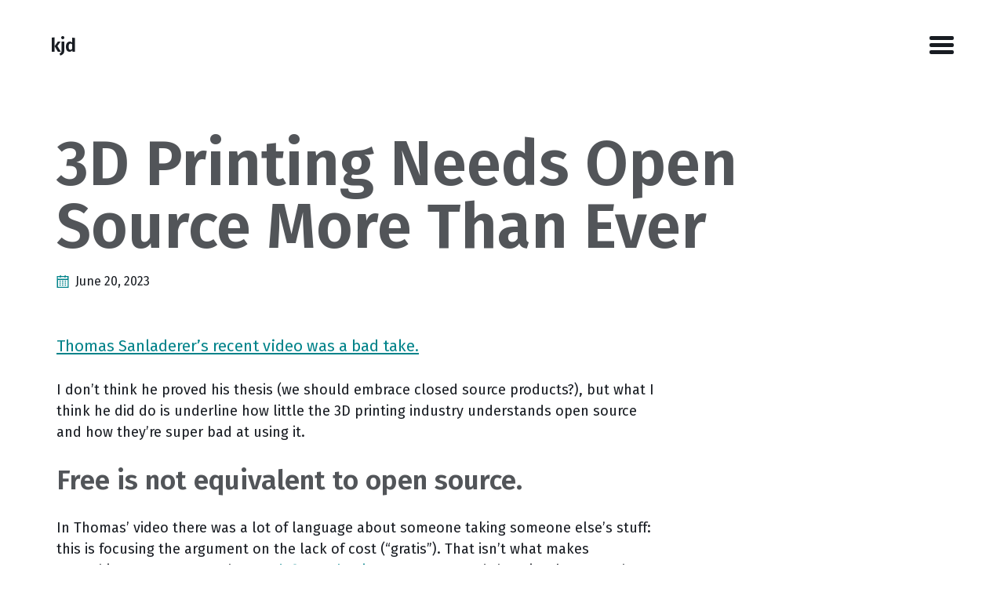

--- FILE ---
content_type: text/html; charset=utf-8
request_url: http://kylejdavis.com/oss/3dprinting/2023/06/20/3dprinting-needs-oss.html
body_size: 9829
content:
<!DOCTYPE html>
<!--
    Basically Basic Jekyll Theme 1.4.5
    Copyright 2017-2018 Michael Rose - mademistakes.com | @mmistakes
    Free for personal and commercial use under the MIT license
    https://github.com/mmistakes/jekyll-theme-basically-basic/blob/master/LICENSE
-->
<html lang="en-CA" class="no-js">
  <head>
  <meta charset="utf-8">
  <meta http-equiv="X-UA-Compatible" content="IE=edge">
  <meta name="viewport" content="width=device-width, initial-scale=1">

  
    <title>3D Printing Needs Open Source More Than Ever</title>
    <meta name="description" content="Thomas Sanlander&#39;s recent video was a bad take. I don&#39;t think he proved his thesis (we should embrace closed source products?), but what I think he did do is...">
    <link rel="canonical" href="/oss/3dprinting/2023/06/20/3dprinting-needs-oss.html">
  

  <script>
    /* Cut the mustard */
    if ( 'querySelector' in document && 'addEventListener' in window ) {
      document.documentElement.className = document.documentElement.className.replace(/\bno-js\b/g, '') + 'js';
    }
  </script>

  <link rel="stylesheet" href="/assets/stylesheets/main.css">
  
    <link rel="stylesheet" href="https://fonts.googleapis.com/css?family=Fira+Sans:400,400i,600,600i">
  

  
    
    <link rel="alternate" type="application/atom+xml" title="kjd" href="/feed.xml">
  
</head>


  <body class="layout--post 3d-printing-needs-open-source-more-than-ever">

    <nav class="skip-links">
  <h2 class="screen-reader-text">Skip links</h2>
  <ul>
    <li><a href="#primary-nav" class="screen-reader-shortcut">Skip to primary navigation</a></li>
    <li><a href="#main" class="screen-reader-shortcut">Skip to content</a></li>
    <li><a href="#footer" class="screen-reader-shortcut">Skip to footer</a></li>
  </ul>
</nav>


    <div class="sidebar-toggle-wrapper">
      

      <button class="toggle navicon-button larr" type="button">
        <span class="toggle-inner">
          <span class="sidebar-toggle-label visually-hidden">Menu</span>
          <span class="navicon"></span>
        </span>
      </button>
    </div>

    <div id="sidebar" class="sidebar">
      <div class="inner">
        <nav id="primary-nav" class="site-nav" itemscope itemtype="http://schema.org/SiteNavigationElement" aria-label="Main navigation">
  <ul id="menu-main-navigation" class="menu">
    <!-- Home link -->
    <li class="menu-item">
      <a href="/" itemprop="url">
        <span itemprop="name">Home</span>
      </a>
    </li>

    <!-- site.pages links -->
    
    

    
      
      
        <li class="menu-item">
          <a href="/about/" itemprop="url">
             <span itemprop="name">About</span>
          </a>
        </li>
      
    
      
      
        <li class="menu-item">
          <a href="/cv.html" itemprop="url">
             <span itemprop="name">CV</span>
          </a>
        </li>
      
    
      
      
        <li class="menu-item">
          <a href="/writings/" itemprop="url">
             <span itemprop="name">Writing</span>
          </a>
        </li>
      
    
      
      
        <li class="menu-item">
          <a href="/presentations.html" itemprop="url">
             <span itemprop="name">Presentations</span>
          </a>
        </li>
      
    
      
      
        <li class="menu-item">
          <a href="/disambig.html" itemprop="url">
             <span itemprop="name">Disambiguation</span>
          </a>
        </li>
      
    
  </ul>
</nav>

        <ul class="contact-list">
  
    <li>
      <a href="mailto:kyle [at] kylejdavis.com">
        <span class="icon icon--email"><svg xmlns="http://www.w3.org/2000/svg" viewBox="313.1 3.7 16 16"><path d="M318.5 8.9c0-.2.2-.4.4-.4h4.5c.2 0 .4.2.4.4s-.2.4-.4.4h-4.5c-.3 0-.4-.2-.4-.4zm.4 2.1h4.5c.2 0 .4-.2.4-.4s-.2-.4-.4-.4h-4.5c-.2 0-.4.2-.4.4s.1.4.4.4zm3.5 1.2c0-.2-.2-.4-.4-.4h-3.1c-.2 0-.4.2-.4.4s.2.4.4.4h3.1c.2.1.4-.1.4-.4zm-1.5-8.4l-1.7 1.4c-.2.1-.2.4 0 .6s.4.2.6 0l1.4-1.2 1.4 1.2c.2.1.4.1.6 0s.1-.4 0-.6l-1.7-1.4c-.3-.1-.5-.1-.6 0zm7.8 6.2c.1.1.1.2.1.3v7.9c0 .8-.7 1.5-1.5 1.5h-12.5c-.8 0-1.5-.7-1.5-1.5v-7.9c0-.1.1-.2.1-.3l1.6-1.3c.2-.1.4-.1.6 0s.1.4 0 .6l-1.2 1 1.8 1.3v-4c0-.6.5-1.1 1.1-1.1h7.5c.6 0 1.1.5 1.1 1.1v4l1.8-1.3-1.2-1c-.2-.1-.2-.4 0-.6s.4-.2.6 0l1.6 1.3zm-11.6 2.2l4 2.8 4-2.8V7.6c0-.1-.1-.2-.2-.2h-7.5c-.1 0-.2.1-.2.2v4.6zm10.9-1l-4.7 3.4 3.4 2.6c.2.1.2.4.1.6-.1.2-.4.2-.6.1l-3.6-2.8-1.2.8c-.1.1-.3.1-.5 0l-1.2-.8-3.6 2.8c-.2.1-.4.1-.6-.1-.1-.2-.1-.4.1-.6l3.4-2.6-4.7-3.4v7.1c0 .4.3.6.6.6h12.5c.4 0 .6-.3.6-.6v-7.1z"/></svg></span>
        <span class="label">Email</span>
      </a>
    </li>
  
  
    <li><a rel="me" href="https://fosstodon.org/@linux_mclinuxface">
    <span class="icon icon--mastodon"><?xml version="1.0" encoding="UTF-8" standalone="no"?>
<svg
   viewBox="0 0 16 16"
   version="1.1"
   id="svg26032"
   sodipodi:docname="icon-mastodon.svg"
   inkscape:version="1.2.1 (9c6d41e, 2022-07-14)"
   xmlns:inkscape="http://www.inkscape.org/namespaces/inkscape"
   xmlns:sodipodi="http://sodipodi.sourceforge.net/DTD/sodipodi-0.dtd"
   xmlns="http://www.w3.org/2000/svg"
   xmlns:svg="http://www.w3.org/2000/svg">
  <defs
     id="defs26036" />
  <path
     id="path26028"
     d="M 7.4779002,0 C 5.5602316,0.01567819 3.715579,0.22333883 2.6405725,0.71704013 c 0,0 -2.13206102,0.95370217 -2.13206102,4.20765377 0,0.745118 -0.0144827,1.6360343 0.009115,2.5808474 0.0774212,3.1821877 0.58337051,6.3183867 3.52553621,7.0971227 1.3565674,0.359063 2.5213363,0.43429 3.4593608,0.38273 1.7010832,-0.09431 2.6560191,-0.607063 2.6560191,-0.607063 l -0.05611,-1.234252 c 0,0 -1.2156316,0.383272 -2.5808466,0.33656 -1.3526074,-0.04639 -2.7805605,-0.145834 -2.9993278,-1.80651 -0.020204,-0.145872 -0.030306,-0.301903 -0.030306,-0.465715 0,0 1.3278358,0.324572 3.0105743,0.40167 1.0289413,0.0472 1.9938276,-0.06028 2.9738761,-0.177218 1.879442,-0.224424 3.515901,-1.382448 3.721576,-2.4405647 0.324069,-1.6668175 0.297376,-4.0676074 0.297376,-4.0676074 0,-3.2539516 -2.131942,-4.20765377 -2.131942,-4.20765377 C 11.288484,0.22333883 9.4426852,0.01567819 7.5250164,0 Z M 5.3076021,2.5424916 c 0.7987795,0 1.4035953,0.3070145 1.8035506,0.9211307 L 7.5000383,4.115434 7.8889227,3.4636223 C 8.2887977,2.8495061 8.8936133,2.5424916 9.692474,2.5424916 c 0.690325,0 1.246551,0.2426764 1.671317,0.7160932 0.411754,0.4734166 0.61677,1.1133733 0.61677,1.9186181 V 9.1171951 H 10.419576 V 5.2929806 c 0,-0.8061338 -0.339166,-1.2153103 -1.017612,-1.2153103 -0.7501288,0 -1.12605,0.485326 -1.12605,1.4450898 V 7.6159913 H 6.7241617 V 5.5227601 c 0,-0.9597638 -0.3760399,-1.4450898 -1.1261686,-1.4450898 -0.6784454,0 -1.0176121,0.4091765 -1.0176121,1.2153103 V 9.1171951 H 3.0193951 V 5.1772029 c 0,-0.8052448 0.2050535,-1.4452015 0.6168888,-1.9186181 C 4.060969,2.785168 4.6171959,2.5424916 5.3076021,2.5424916 Z"
     style="stroke-width:0.0646525" />
</svg>
</span>
    
    <span class="label">Mastodon</span>
</a>
  </li>
    
  
    <li><a href="https://github.com/stockholmux">
  <span class="icon icon--github"><svg viewBox="0 0 16 16" xmlns="http://www.w3.org/2000/svg" fill-rule="evenodd" clip-rule="evenodd" stroke-linejoin="round" stroke-miterlimit="1.414"><path d="M8 0C3.58 0 0 3.582 0 8c0 3.535 2.292 6.533 5.47 7.59.4.075.547-.172.547-.385 0-.19-.007-.693-.01-1.36-2.226.483-2.695-1.073-2.695-1.073-.364-.924-.89-1.17-.89-1.17-.725-.496.056-.486.056-.486.803.056 1.225.824 1.225.824.714 1.223 1.873.87 2.33.665.072-.517.278-.87.507-1.07-1.777-.2-3.644-.888-3.644-3.953 0-.873.31-1.587.823-2.147-.09-.202-.36-1.015.07-2.117 0 0 .67-.215 2.2.82.64-.178 1.32-.266 2-.27.68.004 1.36.092 2 .27 1.52-1.035 2.19-.82 2.19-.82.43 1.102.16 1.915.08 2.117.51.56.82 1.274.82 2.147 0 3.073-1.87 3.75-3.65 3.947.28.24.54.73.54 1.48 0 1.07-.01 1.93-.01 2.19 0 .21.14.46.55.38C13.71 14.53 16 11.53 16 8c0-4.418-3.582-8-8-8"/></svg></span>
  <span class="label">GitHub</span>
</a>
</li>
  

  

  <li>
    
      <a href="/feed.xml" title="Atom Feed">
        <span class="icon icon--rss"><svg viewBox="0 0 16 16" xmlns="http://www.w3.org/2000/svg" fill-rule="evenodd" clip-rule="evenodd" stroke-linejoin="round" stroke-miterlimit="1.414"><path d="M12.8 16C12.8 8.978 7.022 3.2 0 3.2V0c8.777 0 16 7.223 16 16h-3.2zM2.194 11.61c1.21 0 2.195.985 2.195 2.196 0 1.21-.99 2.194-2.2 2.194C.98 16 0 15.017 0 13.806c0-1.21.983-2.195 2.194-2.195zM10.606 16h-3.11c0-4.113-3.383-7.497-7.496-7.497v-3.11c5.818 0 10.606 4.79 10.606 10.607z"/></svg></span>
        <span class="label">Subscribe</span>
      </a>
    
  </li>
</ul>

      </div>
    </div>

    <div class="canvas">
      <div class="wrapper">
        

<header id="masthead">
  <div class="inner">
    <div class="title-area">
      
        <p class="site-title">
          <a href="/">
            
            <span>kjd</span>
          </a>
        </p>
      
    </div>
  </div>
</header>

        <div class="initial-content">
          <header class="intro">
  

  <div class="inner">
    <div class="intro-text">
      <h1 id="page-title" class="intro-title">3D Printing Needs Open Source More Than Ever
</h1>
      

      
        


        <p class="entry-meta">
          <span class="byline-item"><span class="icon"><svg xmlns="http://www.w3.org/2000/svg" viewBox="379 72 16 16"><g><g><path fill="none" d="M380.8,86.7h12.3v-8.8h-12.3V86.7z M389.5,78.8h1.7v1.4h-1.7V78.8z M389.5,81.3h1.7v1.4h-1.7V81.3z M389.5,83.8h1.7v1.4h-1.7V83.8z M386.1,78.8h1.7v1.4h-1.7V78.8z M386.1,81.3h1.7v1.4h-1.7V81.3z M386.1,83.8h1.7v1.4h-1.7V83.8z M382.8,78.8h1.7v1.4h-1.7V78.8z M382.8,81.3h1.7v1.4h-1.7V81.3z M382.8,83.8h1.7v1.4h-1.7V83.8z"/><polygon fill="none" points="384.7 75.1 383.4 75.1 383.4 74.3 380.8 74.3 380.8 76.6 393.2 76.6 393.2 74.3 390.6 74.3 390.6 75.1 389.3 75.1 389.3 74.3 384.7 74.3"/><rect x="382.8" y="78.8" width="1.7" height="1.4"/><rect x="386.1" y="78.8" width="1.7" height="1.4"/><rect x="389.5" y="78.8" width="1.7" height="1.4"/><rect x="382.8" y="81.3" width="1.7" height="1.4"/><rect x="386.1" y="81.3" width="1.7" height="1.4"/><rect x="389.5" y="81.3" width="1.7" height="1.4"/><rect x="382.8" y="83.8" width="1.7" height="1.4"/><rect x="386.1" y="83.8" width="1.7" height="1.4"/><rect x="389.5" y="83.8" width="1.7" height="1.4"/><path d="M383.4,72v1.1h-3.8V88h14.9V73.1h-3.8V72h-1.3v1.1h-4.7V72H383.4z M393.2,86.7h-12.3v-8.8h12.3L393.2,86.7L393.2,86.7z M389.3,74.3v0.8h1.3v-0.8h2.5v2.3h-12.3v-2.3h2.5v0.8h1.3v-0.8H389.3z"/></g></g></svg></span><time datetime="2023-06-20T08:00:00+00:00">June 20, 2023</time></span>
        </p>
      

      

      
    </div>
  </div>
</header>


<main id="main" class="page-content" aria-label="Content">
  <div class="inner">
    <article class="entry-wrap">
      <div class="entry-content">
        <p><a href="https://www.youtube.com/watch?v=68FkIwCc_eo">Thomas Sanladerer’s recent video was a bad take. </a></p>

<p>I don’t think he proved his thesis (we should embrace closed source products?), but what I think he did do is underline how little the 3D printing industry understands open source and how they’re super bad at using it.</p>

<h2 id="free-is-not-equivalent-to-open-source">Free is not equivalent to open source.</h2>

<p>In Thomas’ video there was a lot of language about someone taking someone else’s stuff: this is focusing the argument on the lack of cost (“gratis”). That isn’t what makes something open source. The <a href="https://opensource.org/osd/">OSI defines what is open source</a> and there is a lot more than just not costing anything, it really has to do with the license.</p>

<p>It seems that companies aren’t quite getting it right either. <a href="https://github.com/Sovol3d/SV06-Fully-Open-Source/tree/main">Sovol SV06’s GitHub repo</a> is “SV06-Fully-Open-Source” and, indeed, there is a comprehensive set of source files to it. However, as far as I can tell, this repo has no license, so it’s not open source. Sovol’s words here also relate some misunderstandings of open source:</p>

<blockquote>
  <p>The SV06 was released 2 months ago (Oct.11, 2022) and has gained popularity from lots of customers. To express our thanks to your support, and pay tribute to the community, Sovol makes the fully open source available.</p>
</blockquote>

<p>Even <a href="https://youtu.be/PMBmAqkB268?t=715">Angus from Maker’s Muse says “It’s actually open source.”</a>  I’m going to give Sovol the benefit of the doubt that it’s a honest misunderstanding, but right now that IP is in a murky grey area: can you use it? They <em>say</em> it’s open source, but there is nothing to say what you can do with it. Open source, done properly, can do far more than focus on one taking something at zero cost, it’s explicitly informing others what you, as the creator, allows.</p>

<h2 id="open-source-projects-are-not-usually-individual-endeavours">Open source projects are not (usually) individual endeavours</h2>

<p>This one bothers me a lot. If you take a look at big, important open source projects in other areas, they are mostly done by a coalition of people, often in a neutral foundation (<a href="https://www.linuxfoundation.org">Linux Foundation</a>, <a href="https://www.apache.org">Apache Software Foundation</a>, <a href="https://www.eclipse.org/org/foundation/">Eclipse</a>, <a href="https://sfconservancy.org">Free Software Conservancy</a>, etc). These neutral bodies make it easier to get everyone, even competitors, working towards a mutual good.</p>

<p>It is pretty hard to convince your boss to allow you to start making contributions directly to a competitor who, since they own and completely control the project, can take your hard work and throw it in the bin. However, if there is a neutral body made up of multiple organisations, you have a more clear path to get what <em>you</em> need in the project in a way that benefits <em>you</em>. Additionally the neutral body breaks ties and sets up standards of practice to ensure people are treated fairly.</p>

<p>In 3D printing, most software doesn’t work this way. Cura is an Ultimaker project. Prusa Slicer comes from Prusa. Octoprint is Gina. So, of course, people just “take”:  there isn’t a clear path to contribute in a meaningful way as real peers from a project perspective. Sure, you (as an individual) can throw some code down, but it’s quite different when your boss, and potentially your legal team, are dictating the rules.</p>

<h2 id="the-moral-argument-is-a-bad-justification-for-open-source">The moral argument is a bad justification for open source</h2>

<p>Much of the ‘pro’ open source arguments you’ll hear in 3D printing communities, and mirrored by Thomas, are what can be called the ‘moral arguments’ for open source. This is the idea that “Gosh darn it, open source is the <em>right thing to do.</em>” I think when he talked about people just not caring in comparison to a new shiny 3D printer, he was referring to people caring about the moral argument. <strong>This is probably the weakest argument for open source both from a personal and organizational perspective</strong>. Sure, it can give a company a little bit of a marketing push to say “Look how nice we are,” but the  problem is that companies aren’t human and consequently lack capacity for morals. On the personal end, it’s a <em>feeling</em> and hard to quantify when compared to cheaper or faster.</p>

<p>What <em>are</em> good arguments for open source revolve around the quality, transparency, and accountability. <a href="https://www.zdnet.com/article/coverity-finds-open-source-software-quality-better-than-proprietary-code/">More eye-balls on code makes it better</a>: transparency and accountability are <a href="https://www.mend.io/resources/blog/3-reasons-why-open-source-is-safer-than-commercial-software/">extremely effective sanitizers</a>. If your GitHub ID is next to a chunk of code, it zaps the opportunity to pull a fast one and sneak in a backdoor or to lay down lower quality code. Additionally, if there are issues with the code, anyone can point it out rather than being obscured in binary form.</p>

<p>We’ve seen it first hand in the 3D printing world: BambuLab’s (proprietary) software was transmitting data in clear (non-encrypted) text, from the <a href="https://blog.bambulab.com/answering-network-security-concerns/">BambuLab Blog</a>:</p>

<blockquote>
  <p>The LAN mode was developed in a rush to meet the request of customers who do not wish to connect to the cloud due to seurity concerns. These services are not applied to public network communications. To accelerate the development of LAN mode, we made the erroneous assumption that “the LAN on the user’s side is secured”, which is not always the case and could lead to potential security risks for the printers within that unsecured network.</p>
</blockquote>

<p>and</p>

<blockquote>
  <p>File transfers, such as sending 3MF files to the machines, which are indeed being sent through HTTP.</p>
</blockquote>

<p>This was <a href="https://web.archive.org/web/20230126200804/https://blogg.karlsbakk.net/2022/11/23/bambu-lab-x1-carbon-the-flipside/">discovered by a community member</a> who ran some relatively simple port discovery routines. It came out in November of 2022, after the printer was already on the <a href="https://blog.bambulab.com/update-on-the-shipping/">market for many months</a>. If this had been open source, the community would have discovered it much more quickly. The unanswerable question of closed source software still remains: what else do we not know?</p>

<h2 id="the-missing-boogie-man">The missing boogie man</h2>

<p>One thing that is totally missing from the conversation seems to be what happens in the (undefined) future? If you have a closed/proprietary system your future with that device is tied to that company. If they go out of business? Well, I guess you won’t get any more updates or support. If they decide to switch to a new line of products and leave that one behind? Too bad.</p>

<p>Of course there is always the planned obsolescence route: wearing parts that are made by exactly one company in the world, and guess what? They decide to stop making them, but you can get the new shiny printer for only double of what you paid for your last device (oh and they can use intellectual property leverage to stop <em>others</em> from making spares). And there have been countless hobby devices that <a href="https://youtu.be/Ju99EjfnGco?t=122">required you to use their own consumables</a> due to a <a href="https://en.wikipedia.org/wiki/Razor_and_blades_model">razor-and-blade business model</a>, that is really just a explicit exploitation of the whole proprietary direction.</p>

<h2 id="why-is-it-important-now">Why is it important <em>now</em>?</h2>

<p>A 3D printer from 5-6 years ago had many of the same components as today: stepper motors, frames, heated beds, nozzles, etc. Sure they have evolved from the hardware perspective, but the mechanical bits are not what is changing rapidly. It’s the computing power and software used by the printer.</p>

<p>Early printers had mainboards powered by 8-bit Arduinos with very limited computing power. This quickly evolved into 32-bit ARM based microcontrollers. Microcontroller have no real OS and are flashed to do very specific things. Now, we’ve evolved into using a microcontroller <em>and</em> single board computers running full blown Linux with network connectivity (e.g. Klipper). This is a huge leap in computing power and complexity. This complexity worries me.</p>

<p>Keeping a Linux machine up-to-date is an ongoing task for the owner. It also requires the vendor of the software to continually be vigilant for things like CVEs and make smart choices about updating dependencies to balance maintaining compatibility and closing security holes. Now, you probably have Linux devices all around you, but most of these consumer devices are tightly locked down and/or maintained by a large company who continually feed updates to it. Or, you have the hobby route, where you have full control and it’s your responsibility to maintain it.</p>

<p>3D printer manufacturers have become Linux OS and software vendors and are, let’s say, not instilling confidence:</p>

<ul>
  <li>VoidStarLab reports <a href="https://youtu.be/KwI4XkB2uQg?t=1606">FLSUN doesn’t provide root and is running out-of-date software</a></li>
  <li>QidiTech has some<a href="https://ca.qidi3d.com/pages/software-firmware"> <em>interesting</em> ideas about maintenance and how to modify the software on your machine</a></li>
  <li>Creality is reportedly <a href="https://klipper.discourse.group/t/creality-violating-klipper-license/8990">refusing to give the source to the K1</a></li>
</ul>

<p>And these are all relatively new devices! What happens in 5 years when you try to update the Linux machine inside your 3D printer? There will be un-updated dependencies for the unusual hardware that will not work with the modern, secure bits you can update. Or, predictably, people will just keep on using insecure machines and some bad actors will catch on that they can be exploited, as <a href="https://www.securityweek.com/serious-vulnerabilities-found-firmware-used-many-ip-camera-vendors/">has happened with IP Cameras</a>. Printers are far worse though not only is there a camera but also motors and heaters - I really don’t want those things being controlled by someone else.</p>

<p>Then, of course, we have the fully closed systems like BambuLab. It runs <a href="https://forum.bambulab.com/t/does-bambu-use-any-open-source-software-in-their-firmware/9470/6">Linux (of some sort)</a> but the rest of the software is a bit of a mystery. Is it up-to-date? Anyone’s guess.</p>

<h2 id="whats-the-solution-then">What’s the solution then?</h2>

<p>There two different roles in this situation. First, you have the companies building printers and software for those printers, and then you have the consumers of those devices.</p>

<p>3D Printing companies need to get serious about open source instead of retreating into the closed world. Setup cross-organisation foundations, work together, let the rising tide lift all benchies. Instead of copy cats of say, the Ender 3, what would happen if there was an open source design born out of collaboration? I’m sure it would be better. Also build a model where neutral bodies can pool money and pay contributors to the foundational software for the whole community (instead of making <a href="https://fosstodon.org/@marlinfirmware/110574838077047976">individuals developers appeal to the <em>users</em> of the printers</a>).</p>

<p>As consumers, we should ask a lot of questions. Who is maintaining your software supply chain for your firmware? Do you disclose vulnerabilities? Are all these parts user serviceable? I think, as well, we should push the influencers in the space to really focus on these factors rather than the speed of the benchie or the menu layout on the touchscreen. I think we should also move away from the holy wars that push the community into corners: it doesn’t matter if you’ve joined team bambu or will only ever touch a Voron, you have a lot more in common than actual difference.</p>

<p><em>(Disclosure: My day job is working with an Linux distribution, but it’s totally inappropriate for a 3D printer. These are only my opinions, not my employers.)</em></p>


      </div>
      
    </article>
  </div>
</main>

        </div>

        <div class="search-content">
          <div class="inner">
  
</div>

        </div>
      </div>
    </div>

    <footer id="footer" class="site-footer">
  <div class="inner">
    <div class="copyright">
      
        <p>(c) Kyle J. Davis.</p>

      
      <p>I have to say it: Opinions here are my own and do not reflect those of my employer. </p>
    </div>
  </div>
</footer>

    

<script async src="/assets/javascripts/main.js"></script>




  </body>

</html>


--- FILE ---
content_type: text/css; charset=utf-8
request_url: http://kylejdavis.com/assets/stylesheets/main.css
body_size: 7292
content:
/*!
 * Basically Basic Jekyll Theme 1.4.5
 * Copyright 2017-2018 Michael Rose - mademistakes | @mmistakes
 * Free for personal and commercial use under the MIT license
 * https://github.com/mmistakes/jekyll-theme-basically-basic/blob/master/LICENSE
*//*! normalize.css v5.0.0 | MIT License | github.com/necolas/normalize.css */html{font-family:"Fira Sans",sans-serif;box-sizing:border-box;-ms-text-size-adjust:100%;-webkit-text-size-adjust:100%}*,*::before,*::after{box-sizing:inherit}body{margin:0;line-height:1.5}article,aside,footer,header,nav,section{display:block}h1,h2,h3,h4,h5,h6,p,pre,blockquote,dl,table,address{margin-top:0;margin-bottom:1.5rem}h1{font-size:2em}h1,h2,h3,h4{line-height:1.2}figcaption,figure,main{display:block}figure{margin:1rem 0 1.5rem}hr{height:0;overflow:visible;box-sizing:content-box}pre{font-family:monospace, monospace;font-size:1em;overflow-x:auto}a{background-color:transparent;-webkit-text-decoration-skip:objects}a:active,a:hover{outline-width:0}abbr[title]{border-bottom:none;text-decoration:underline;text-decoration:underline dotted}b,strong{font-weight:inherit;font-weight:bolder}code,kbd,samp{font-family:monospace, monospace;font-size:1em}dfn{font-style:italic}mark{background-color:#ff0;color:#000}small{font-size:80%}blockquote{margin-right:0;margin-left:0;padding:0 1rem;border-left:solid 0.25rem}blockquote *:last-child{margin-bottom:0}sub,sup{position:relative;font-size:75%;line-height:0;vertical-align:baseline}sub{bottom:-0.25em}sup{top:-0.5em}ul,ol{margin-top:0}audio,video{display:inline-block}audio:not([controls]){display:none;height:0}img{max-width:100%;width:auto\9;height:auto;border-style:none;vertical-align:middle;-ms-interpolation-mode:bicubic}svg:not(:root){overflow:hidden}button,input,optgroup,select,textarea{margin:0;font-family:"Fira Sans",sans-serif;font-size:100%;line-height:1.15}button,input{overflow:visible}button,select{text-transform:none}button,html [type="button"],[type="reset"],[type="submit"]{-webkit-appearance:button}button::-moz-focus-inner,[type="button"]::-moz-focus-inner,[type="reset"]::-moz-focus-inner,[type="submit"]::-moz-focus-inner{padding:0;border-style:none}button:-moz-focusring,[type="button"]:-moz-focusring,[type="reset"]:-moz-focusring,[type="submit"]:-moz-focusring{outline:1px dotted ButtonText}fieldset{margin:0 2px;padding:0.35em 0.625em 0.75em;border:1px solid #c0c0c0}legend{display:table;max-width:100%;padding:0;color:inherit;white-space:normal;box-sizing:border-box}progress{display:inline-block;vertical-align:baseline}textarea{overflow:auto}[type="checkbox"],[type="radio"]{padding:0;box-sizing:border-box}[type="number"]::-webkit-inner-spin-button,[type="number"]::-webkit-outer-spin-button{height:auto}[type="search"]{outline-offset:-2px;-webkit-appearance:textfield}[type="search"]::-webkit-search-cancel-button,[type="search"]::-webkit-search-decoration{-webkit-appearance:none}::-webkit-file-upload-button{font:inherit;-webkit-appearance:button}details,menu{display:block}summary{display:list-item}canvas{display:inline-block}template{display:none}[hidden]{display:none}html{font-size:14px}@media screen and (min-width: 320px){html{font-size:calc(14px + 4 * ((100vw - 320px) / 960))}}@media screen and (min-width: 1280px){html{font-size:18px}}body{background:#fff;color:#181c22}blockquote,q{color:#74777a;font-style:italic}blockquote cite,q cite{font-size:80%;font-style:normal;font-weight:bold}blockquote cite::before,q cite::before{padding-right:0.25rem;content:'\2014'}code,kbd,samp,pre{font-family:Menlo,Consolas,Monaco,"Courier New",Courier,monospace}kbd{display:inline-block;margin:0 0.125em;padding:0.125em 0.5em;border:1px solid #ccc;border-radius:3px;background-color:#f7f7f7;text-shadow:0 1px 0 #fff;box-shadow:0 1px 0 rgba(0,0,0,0.25),inset 0 0 0 2px #fff}h1,h2,h3,h4,h5,h6{font-family:"Fira Sans",sans-serif;text-rendering:optimizeLegibility}h1{font-size:20.7385152499px}@media screen and (min-width: 320px){h1{font-size:calc(20.7385152499px + 24.3992432694 * ((100vw - 320px) / 960))}}@media screen and (min-width: 1280px){h1{font-size:45.1377585193px}}h2{font-size:19.436284208px}@media screen and (min-width: 320px){h2{font-size:calc(19.436284208px + 15.392233168 * ((100vw - 320px) / 960))}}@media screen and (min-width: 1280px){h2{font-size:34.828517376px}}h3{font-size:18.215824px}@media screen and (min-width: 320px){h3{font-size:calc(18.215824px + 8.658032 * ((100vw - 320px) / 960))}}@media screen and (min-width: 1280px){h3{font-size:26.873856px}}h4{font-size:17.072px}@media screen and (min-width: 320px){h4{font-size:calc(17.072px + 3.664 * ((100vw - 320px) / 960))}}@media screen and (min-width: 1280px){h4{font-size:20.736px}}h5{font-size:16px}@media screen and (min-width: 320px){h5{font-size:calc(16px + 0 * ((100vw - 320px) / 960))}}@media screen and (min-width: 1280px){h5{font-size:16px}}h6{font-size:14.9953139644px}@media screen and (min-width: 320px){h6{font-size:calc(14.9953139644px + -2.649634952 * ((100vw - 320px) / 960))}}@media screen and (min-width: 1280px){h6{font-size:12.3456790123px}}dt{font-weight:bold}dt:not(:first-child){margin-top:1rem}dd{margin:0}pre{font-size:12px}@media screen and (min-width: 320px){pre{font-size:calc(12px + 2 * ((100vw - 320px) / 960))}}@media screen and (min-width: 1280px){pre{font-size:14px}}figcaption{margin:0.5rem 0;font-size:80%}a{color:#00838a}a:hover{color:#006268}.canvas{position:relative;width:100%;overflow:hidden}.wrapper{position:relative;width:100%;height:100%;min-height:100vh;transform:translateX(0);transition:all 0.4s ease;background-color:#fff;z-index:100;-webkit-backface-visibility:hidden;backface-visibility:hidden}.intro>.inner,main>.inner{padding:0 0.5rem}@media (min-width: 20em){.intro>.inner,main>.inner{padding-right:1rem;padding-left:1rem}}@media (min-width: 48em){.intro>.inner,main>.inner{padding-right:2rem;padding-left:2rem}}@media (min-width: 64em){.intro>.inner,main>.inner{padding-right:3rem;padding-left:3rem}}@media (min-width: 80em){.intro>.inner,main>.inner{padding-right:4rem;padding-left:4rem}}main section{margin-left:auto;margin-right:auto;max-width:100%}.inner{max-width:1024px}@media (min-width: 64em){.layout--post .entry-content,.layout--page .entry-content{width:87.3417721519%}}.layout--about .entry-wrap{display:-ms-flexbox;display:flex;-ms-flex-wrap:wrap;flex-wrap:wrap}@media (min-width: 48em){.layout--about .entry-wrap{-ms-flex-wrap:nowrap;flex-wrap:nowrap}}@media (min-width: 48em){.layout--about .entry-content{-ms-flex:1;flex:1}}.layout--about .entry-sidebar{order:-1;-ms-flex-order:-1}@media (min-width: 48em){.layout--about .entry-sidebar{order:initial;-ms-flex-order:initial}}.layout--about .entry-sidebar .author-picture{margin:0 0 2rem;border-radius:.5em}@media (min-width: 48em){.layout--about .entry-sidebar .author-picture{margin:0 0 0 2rem}}@media (min-width: 48em){.layout--cv .entries .entry-header{width:30.3797468354%;padding-right:1.2658227848%}.layout--cv .entries .entry-header>*:last-child{margin-bottom:0}}@media (min-width: 48em){.layout--cv .entries .entry-content{float:right;width:68.3544303797%}}.layout--cv .entry a{color:#00838a}.layout--cv .entry address{font-style:normal}.layout--cv .entry .title,.layout--cv .entry .position,.layout--cv .entry .institution,.layout--cv .entry .language{margin-bottom:0}.layout--cv .entry .date{color:#74777a;font-family:Menlo,Consolas,Monaco,"Courier New",Courier,monospace;font-size:80%}.layout--cv .entry .courses-title,.layout--cv .entry .awarder,.layout--cv .entry .publisher,.layout--cv .entry .level{margin:1rem 0 0}.layout--cv .entry .courses,.layout--cv .entry .keywords{padding-left:0;list-style:none}.layout--cv .entry .date+.institution,.layout--cv .entry .area+.institution{margin-top:1rem}.layout--cv .taxonomy+.taxonomy{margin-top:0.5rem}.layout--cv .taxonomy .title{display:inline-block;margin-right:1rem}.layout--cv .taxonomy .keywords{display:inline-block}table{width:100%;border-collapse:collapse;word-break:normal;word-break:keep-all}table{font-size:12px}@media screen and (min-width: 320px){table{font-size:calc(12px + 6 * ((100vw - 320px) / 960))}}@media screen and (min-width: 1280px){table{font-size:18px}}th,td{border-bottom:1px solid #d7d8da}th{padding:0.5em;font-weight:bold;text-align:left}td{padding:0.5em}tr,td,th{vertical-align:middle}.site-title{margin:0;padding:1.8125rem 1rem;padding-right:calc( 10vw + (2 * 1.75em) );font-family:"Fira Sans",sans-serif;font-weight:bold;line-height:1}.site-title{font-size:20px}@media screen and (min-width: 320px){.site-title{font-size:calc(20px + 4 * ((100vw - 320px) / 960))}}@media screen and (min-width: 1280px){.site-title{font-size:24px}}@media (min-width: 48em){.site-title{padding-left:2rem}}@media (min-width: 64em){.site-title{padding-left:5vw}}.site-title a{display:-ms-flexbox;display:-webkit-box;display:flex;-ms-flex-align:center;-webkit-box-align:center;align-items:center;min-height:50px;color:#181c22;text-decoration:none}.site-logo{width:50px;height:50px;margin-right:0.5rem;border-radius:50%}.more-link{font-weight:bold;text-decoration:none}.back-to-top{display:block;color:#8c99ad;font-size:0.75em;text-transform:uppercase;text-align:right;text-decoration:none}.taxonomy-section{margin-bottom:2em;padding-bottom:1em}.taxonomy-section:not(:last-child){border-bottom:solid 1px #d7d8da}.taxonomy-section+.taxonomy-section{margin-top:2em}.taxonomy-title{margin-bottom:0.5em;color:#a9b3c3;font-family:"Fira Sans",sans-serif}.taxonomy-title{font-size:28px}@media screen and (min-width: 320px){.taxonomy-title{font-size:calc(28px + 4 * ((100vw - 320px) / 960))}}@media screen and (min-width: 1280px){.taxonomy-title{font-size:32px}}.taxonomy-count{color:#8c99ad}.taxonomy-index{display:grid;grid-column-gap:2em;grid-template-columns:repeat(2, 1fr);margin:0;padding:0;font-family:"Fira Sans",sans-serif;font-size:0.9em;list-style:none}@media (min-width: 64em){.taxonomy-index{grid-template-columns:repeat(3, 1fr)}}.taxonomy-index a{display:-webkit-box;display:-ms-flexbox;display:flex;padding:0.25em 0;-webkit-box-pack:justify;-ms-flex-pack:justify;justify-content:space-between;color:inherit;text-decoration:none;border-bottom:1px solid #d7d8da}.taxonomy-index a:hover{color:#00838a}.taxonomy-index+.taxonomy-section{margin-top:3em}.sidebar{position:fixed;top:0;left:0;width:100%;max-width:320px;height:100%;z-index:50;visibility:hidden;-webkit-transition:visibility 0s 0.3s;transition:visibility 0s 0.3s}@media (min-width: 64em){.sidebar{max-width:480px}}.sidebar.is--visible{visibility:visible;-webkit-transition:visibility 0s 0s;transition:visibility 0s 0s}.sidebar li{-webkit-transform:translateX(-1rem);-ms-transform:translateX(-1rem);transform:translateX(-1rem);-webkit-transition:all 0.5s;transition:all 0.5s;opacity:0}.sidebar li.is--moved{-webkit-transform:translateX(0);-ms-transform:translateX(0);transform:translateX(0);opacity:1}.sidebar li a{position:relative;color:#393e46}.sidebar li a::before{display:block;position:absolute;top:50%;left:-3rem;width:0;height:1px;-webkit-transition:width 0.3s cubic-bezier(0, 0, 0.3, 1);transition:width 0.3s cubic-bezier(0, 0, 0.3, 1);background-color:#393e46;content:""}.sidebar li a:hover{color:#00838a}.sidebar li a:hover::before{width:2.5rem}.sidebar>.inner{width:100%;height:100%;padding:1.5em;background-color:#fff;overflow-x:hidden;-webkit-box-shadow:inset -1em 0 5em 0 rgba(0,0,0,0.125);box-shadow:inset -1em 0 5em 0 rgba(0,0,0,0.125)}@media (min-width: 48em){.sidebar>.inner{padding:3rem}}.sidebar .menu{position:relative;margin-bottom:1.5rem;padding-bottom:0.5rem;font-weight:bold;line-height:1}.sidebar .menu{font-size:24px}@media screen and (min-width: 320px){.sidebar .menu{font-size:calc(24px + 24 * ((100vw - 320px) / 960))}}@media screen and (min-width: 1280px){.sidebar .menu{font-size:48px}}.sidebar .menu a{display:block}.sidebar .menu::after{position:absolute;bottom:0;width:1.5em;height:1px;background-color:#393e46;content:""}.sidebar .menu li{margin-bottom:1.5rem}.sidebar .contact-list{margin-top:0.5rem;padding-top:0.5rem}.sidebar .contact-list{font-size:18px}@media screen and (min-width: 320px){.sidebar .contact-list{font-size:calc(18px + 6 * ((100vw - 320px) / 960))}}@media screen and (min-width: 1280px){.sidebar .contact-list{font-size:24px}}.sidebar .contact-list li:not(:last-child){margin-bottom:0.5rem}.sidebar .contact-list a{display:block;color:#393e46;text-decoration:none}.sidebar-toggle-wrapper{position:absolute;display:-webkit-box;display:-ms-flexbox;display:flex;-webkit-box-align:center;-ms-flex-align:center;align-items:center;top:0;right:0;margin:1.8125rem 0;padding-right:1rem;background-color:#fff;z-index:10000}@media (min-width: 48em){.sidebar-toggle-wrapper{right:2rem;padding-right:0}}@media (min-width: 64em){.sidebar-toggle-wrapper{right:5vw}}.sidebar-toggle-wrapper .toggle-inner{display:-ms-flexbox;display:-webkit-box;display:flex;-ms-flex-align:center;-webkit-box-align:center;align-items:center}.sidebar-toggle-label{margin-left:0.5rem;font-weight:bold;color:#181c22}.menu{padding-left:0;list-style:none}.menu a{color:inherit;text-decoration:none}.skip-links{position:absolute;width:100%}.skip-links ul{padding-left:0;list-style:none}.pager{margin-bottom:2rem}.pager::after{display:block;clear:both;content:''}.pager ul{padding-left:0;list-style:none;display:-ms-flexbox;display:flex}.pager ul>li{-ms-flex:1;flex:1;justify-content:space-between;-ms-flex-pack:justify}.pager ul li+li{margin-left:0.125em}.pager a{display:block;padding:1em;border-radius:.25em;background-color:#00838a;color:#fff;font-weight:bold;text-align:center;text-decoration:none}.pager a:hover{background-color:#339ca1}.search-toggle{margin-left:1rem;margin-right:1rem;border:0;outline:none;background-color:transparent;cursor:pointer;-webkit-transition:0.2s;transition:0.2s}.search-toggle .icon{fill:#181c22}.search-toggle .icon{font-size:20px}@media screen and (min-width: 320px){.search-toggle .icon{font-size:calc(20px + 4 * ((100vw - 320px) / 960))}}@media screen and (min-width: 1280px){.search-toggle .icon{font-size:24px}}.search-content{display:none;visibility:hidden;padding-top:1em;padding-bottom:1em}.search-content .inner{padding:0 0.5rem}@media (min-width: 20em){.search-content .inner{padding-right:1rem;padding-left:1rem}}@media (min-width: 48em){.search-content .inner{padding-right:2rem;padding-left:2rem}}@media (min-width: 64em){.search-content .inner{padding-right:3rem;padding-left:3rem}}@media (min-width: 80em){.search-content .inner{padding-right:4rem;padding-left:4rem}}.search-content .entry-excerpt p{margin-bottom:0}.search-content .search-input{display:block;margin-bottom:0;padding:0;border:none;outline:none;-webkit-box-shadow:none;box-shadow:none;background-color:transparent}.search-content .search-input{font-size:24px}@media screen and (min-width: 320px){.search-content .search-input{font-size:calc(24px + 8 * ((100vw - 320px) / 960))}}@media screen and (min-width: 1280px){.search-content .search-input{font-size:32px}}.search-content.is--visible::after{content:"";display:block}.search-content .results-found{margin-top:0.5em}.ais-hits .entry{border-bottom:1px solid #d7d8da}.ais-search-box{max-width:100% !important;margin-bottom:2em}.entry-title .ais-Highlight{color:#00838a;font-style:normal;text-decoration:underline}.entry-excerpt .ais-Highlight{color:#00838a;font-style:normal;font-weight:bold}.site-footer{margin-top:4rem;color:#74777a;font-size:80%}.site-footer .inner{padding:0 0.5rem}@media (min-width: 20em){.site-footer .inner{padding-right:1rem;padding-left:1rem}}@media (min-width: 48em){.site-footer .inner{padding-right:2rem;padding-left:2rem}}@media (min-width: 64em){.site-footer .inner{padding-right:3rem;padding-left:3rem}}@media (min-width: 80em){.site-footer .inner{padding-right:4rem;padding-left:4rem}}.copyright{font-family:Menlo,Consolas,Monaco,"Courier New",Courier,monospace}.entry{margin-bottom:2rem;padding-bottom:2rem}.entry::after{display:block;clear:both;content:''}.entry:not(:last-child){border-bottom:1px solid #d7d8da}.entry a{color:inherit}.entry-title{margin-bottom:0.5rem;color:#525559;line-height:inherit}.entry-title{font-size:18px}@media screen and (min-width: 320px){.entry-title{font-size:calc(18px + 6 * ((100vw - 320px) / 960))}}@media screen and (min-width: 1280px){.entry-title{font-size:24px}}.entry-title a{text-decoration:none}.entry-image{width:100%;margin-bottom:1rem}.entry-meta{margin-bottom:1rem}.entry-meta{font-size:12px}@media screen and (min-width: 320px){.entry-meta{font-size:calc(12px + 4 * ((100vw - 320px) / 960))}}@media screen and (min-width: 1280px){.entry-meta{font-size:16px}}.entry-meta ul{padding-left:0;list-style:none}@media (max-width: 48em){.entry-meta ul li{display:inline-block;margin-right:1.5rem}}@media (min-width: 48em){.entry-meta ul li{padding-bottom:0.5rem}}.entry-meta a{color:inherit}.entry-meta .byline-item:not(:first-child){margin-left:1.5rem}.entry-meta .icon{margin-right:0.5em;fill:#00838a}.entries-list .entry-title{word-wrap:break-word}.entries-list .entry-title a:hover{color:#00838a}@media (min-width: 48em){.entries-list .entry-excerpt{width:68.3544303797%}}.entries-list .entry-excerpt>*{font-size:1em}.entries-list .entry-excerpt>*:last-child{margin-bottom:0}@media (min-width: 48em){.entries-list .entry-content{width:68.3544303797%}}.entries-list .entry-content>*:last-child{margin-bottom:0}@media (min-width: 48em){.entries-list .entry-meta{float:right;width:30.3797468354%;padding-left:1.2658227848%}}.entries-list>.summary>p:first-child{font-size:1.125em;line-height:1.625}.entries-grid{display:grid;grid-template-columns:repeat(auto-fill, minmax(300px, 1fr));grid-gap:2em}.entries-grid .entry{display:-webkit-box;display:-ms-flexbox;display:flex;-webkit-box-orient:vertical;-webkit-box-direction:normal;-ms-flex-direction:column;flex-direction:column;margin-bottom:0;padding-bottom:2rem;border-bottom:none}.entries-grid .entry-title{-webkit-box-ordinal-group:2;-ms-flex-order:1;order:1}.entries-grid .entry-title{font-size:18px}@media screen and (min-width: 320px){.entries-grid .entry-title{font-size:calc(18px + 6 * ((100vw - 320px) / 960))}}@media screen and (min-width: 1280px){.entries-grid .entry-title{font-size:24px}}.entries-grid .entry-excerpt,.entries-grid .entry-content{-webkit-box-ordinal-group:4;-ms-flex-order:3;order:3}.entries-grid .entry-excerpt>*:last-child,.entries-grid .entry-content>*:last-child{margin-bottom:0}.entries-grid .entry-excerpt>*{font-size:1em}.entries-grid .entry-meta{-webkit-box-ordinal-group:3;-ms-flex-order:2;order:2;margin-bottom:1em;font-size:0.75em}.entries-grid .entry-meta ul li{display:inline-block;margin-right:1.5rem}.entries-grid .more-link{margin-top:-1em}.entries-grid .more-link a{text-decoration:none}.entry-content>p:first-child{font-size:1.125em;line-height:1.625}.entry-content h1,.entry-content h2,.entry-content h3,.entry-content h4,.entry-content h5,.entry-content h6{color:#525559}.footnotes{margin:2rem 0;padding-top:1rem;border-top:1px solid #d7d8da;font-size:80%}.more-link{font-size:75%;font-weight:bold;text-decoration:none}.btn{display:inline-block;padding:0.5em 1em;border:0;border-radius:.25em;background-color:#00838a;color:#fff;font-weight:bold;text-align:center;text-decoration:none;cursor:pointer}.btn:hover{background-color:#339ca1;color:#fff}.btn:focus{background-color:#00696e}.btn .icon{margin-right:0.5em}.btn--block{display:block;width:100%}.btn--block+.btn--block{margin-top:1rem}.icon{display:inline-block;position:relative;top:-0.05em;width:1em;height:1em;line-height:1;vertical-align:middle;fill:currentColor}.icon--bitbucket{fill:#205081}.icon--codepen{fill:#000}.icon--dribbble{fill:#ea4c89}.icon--email{fill:#000}.icon--facebook{fill:#3b5998}.icon--flickr{fill:#0063dc}.icon--github{fill:#181717}.icon--gitlab{fill:#e24329}.icon--googleplus{fill:#dc4e41}.icon--instagram{fill:#e4405f}.icon--lastfm{fill:#d51007}.icon--linkedin{fill:#0077b5}.icon--pinterest{fill:#bd081c}.icon--rss{fill:orange}.icon--soundcloud{fill:#f30}.icon--stackoverflow{fill:#fe7a16}.icon--tumblr{fill:#36465d}.icon--twitter{fill:#1da1f2}.icon--xing{fill:#005a5f}.icon--youtube{fill:#cd201f}.intro{margin:1rem 0;padding-top:2rem;padding-bottom:2rem}.intro-image{position:relative;margin-top:-3rem;margin-bottom:3rem}.intro-image::before{position:absolute;top:0;right:0;bottom:0;left:0;content:''}.intro-image img{width:100%}.intro-text>*:last-child{margin-bottom:0}.intro-title{margin-bottom:1rem;color:#525559;line-height:1}.intro-title{font-size:26px}@media screen and (min-width: 320px){.intro-title{font-size:calc(26px + 54 * ((100vw - 320px) / 960))}}@media screen and (min-width: 1280px){.intro-title{font-size:80px}}.intro-subtitle{font-style:italic}.intro-subtitle{font-size:18px}@media screen and (min-width: 320px){.intro-subtitle{font-size:calc(18px + 10 * ((100vw - 320px) / 960))}}@media screen and (min-width: 1280px){.intro-subtitle{font-size:28px}}.intro-actions{padding-left:0;list-style:none}.intro-actions li{display:inline-block}.intro-more>p:first-child{font-size:1.125em;line-height:1.625}.navicon-button{display:inline-block;position:relative;padding:0.90625rem 0;min-height:50px;-webkit-transition:.25s;transition:.25s;border:0;outline:none;background-color:transparent;line-height:1.25em;cursor:pointer;-moz-user-select:none;-ms-user-select:none;-webkit-user-select:none;user-select:none}.navicon-button.open{background-color:transparent}.navicon-button .navicon::before,.navicon-button .navicon::after{-webkit-transition-duration:.25s;transition-duration:.25s}.navicon-button:hover{-webkit-transition-duration:.5s;transition-duration:.5s}.navicon-button:hover .navicon::before,.navicon-button:hover .navicon::after{-webkit-transition-duration:.25s;transition-duration:.25s}.navicon-button:hover .navicon::before{top:.625em}.navicon-button:hover .navicon::after{top:-.625em}.navicon{position:relative;width:1.75em;height:.25em;-webkit-transition-duration:.5s;transition-duration:.5s;border-radius:1.75em;background:#181c22}.navicon::before,.navicon::after{display:block;position:absolute;width:1.75em;height:.25em;-webkit-transition-duration:.5s .25s;transition-duration:.5s .25s;border-radius:1.75em;background:#181c22;content:""}.navicon::before{top:.5em}.navicon::after{top:-.5em}.open:not(.steps) .navicon::before,.open:not(.steps) .navicon::after{top:0 !important}.open{-webkit-transform:scale(1);-ms-transform:scale(1);transform:scale(1)}.open .navicon::before,.open .navicon::after{-webkit-transition-duration:.5s;transition-duration:.5s}.open.larr .navicon::before,.open.larr .navicon::after,.open.rarr .navicon::before,.open.rarr .navicon::after,.open.uarr .navicon::before,.open.uarr .navicon::after{width:1.05em}.open.larr .navicon::before,.open.rarr .navicon::before,.open.uarr .navicon::before{-webkit-transform:rotate(35deg);-ms-transform:rotate(35deg);transform:rotate(35deg);-webkit-transform-origin:left top;-ms-transform-origin:left top;transform-origin:left top}.open.larr .navicon::after,.open.rarr .navicon::after,.open.uarr .navicon::after{-webkit-transform:rotate(-35deg);-ms-transform:rotate(-35deg);transform:rotate(-35deg);-webkit-transform-origin:left bottom;-ms-transform-origin:left bottom;transform-origin:left bottom}.open.uarr{-webkit-transform:scale(1) rotate(90deg);-ms-transform:scale(1) rotate(90deg);transform:scale(1) rotate(90deg)}.open.rarr .navicon::before{-webkit-transform:translate3d(1em, 0, 0) rotate(-35deg);transform:translate3d(1em, 0, 0) rotate(-35deg);-webkit-transform-origin:right top;-ms-transform-origin:right top;transform-origin:right top}.open.rarr .navicon::after{-webkit-transform:translate3d(1em, 0, 0) rotate(35deg);transform:translate3d(1em, 0, 0) rotate(35deg);-webkit-transform-origin:right bottom;-ms-transform-origin:right bottom;transform-origin:right bottom}.contact-list{padding-left:0;list-style:none}.contact-list .icon{margin-right:0.25em}div.highlighter-rouge,figure.highlight{position:relative;margin-bottom:1em;background:#1c2023;color:#c7ccd1;font-family:Menlo,Consolas,Monaco,"Courier New",Courier,monospace;line-height:1.8}div.highlighter-rouge>pre,div.highlighter-rouge pre.highlight,figure.highlight>pre,figure.highlight pre.highlight{margin:0;padding:1em}.highlight table{margin-bottom:0;font-size:1em;border:0}.highlight table td{padding:0;width:calc(100% - 1em);border:0}.highlight table td.gutter{padding-right:1em;width:1em;color:#adb3ba;border-right:1px solid #adb3ba;text-align:right}.highlight table td.code{padding-left:1em}.highlight table pre{margin:0}.highlight pre{width:100%}.highlight .hll{background-color:#dfe2e5}.highlight .c{color:#adb3ba}.highlight .err{color:#c7ae95}.highlight .k{color:#c795ae}.highlight .l{color:#c7c795}.highlight .n{color:#c7ccd1}.highlight .o{color:#95aec7}.highlight .p{color:#c7ccd1}.highlight .cm{color:#adb3ba}.highlight .cp{color:#adb3ba}.highlight .c1{color:#adb3ba}.highlight .cs{color:#adb3ba}.highlight .gd{color:#c7ae95}.highlight .ge{font-style:italic}.highlight .gh{color:#c7ccd1;font-weight:bold}.highlight .gi{color:#95c7ae}.highlight .gp{color:#adb3ba;font-weight:bold}.highlight .gs{font-weight:bold}.highlight .gu{color:#95aec7;font-weight:bold}.highlight .kc{color:#c795ae}.highlight .kd{color:#c795ae}.highlight .kn{color:#95aec7}.highlight .kp{color:#c795ae}.highlight .kr{color:#c795ae}.highlight .kt{color:#aec795}.highlight .ld{color:#95c7ae}.highlight .m{color:#c7c795}.highlight .s{color:#95c7ae}.highlight .na{color:#ae95c7}.highlight .nb{color:#c7ccd1}.highlight .nc{color:#aec795}.highlight .no{color:#c7ae95}.highlight .nd{color:#95aec7}.highlight .ni{color:#c7ccd1}.highlight .ne{color:#c7ae95}.highlight .nf{color:#ae95c7}.highlight .nl{color:#c7ccd1}.highlight .nn{color:#aec795}.highlight .nx{color:#ae95c7}.highlight .py{color:#c7ccd1}.highlight .nt{color:#95aec7}.highlight .nv{color:#c7ae95}.highlight .ow{color:#95aec7}.highlight .w{color:#c7ccd1}.highlight .mf{color:#c7c795}.highlight .mh{color:#c7c795}.highlight .mi{color:#c7c795}.highlight .mo{color:#c7c795}.highlight .sb{color:#95c7ae}.highlight .sc{color:#c7ccd1}.highlight .sd{color:#adb3ba}.highlight .s2{color:#95c7ae}.highlight .se{color:#c7c795}.highlight .sh{color:#95c7ae}.highlight .si{color:#c7c795}.highlight .sx{color:#95c7ae}.highlight .sr{color:#95c7ae}.highlight .s1{color:#95c7ae}.highlight .ss{color:#95c7ae}.highlight .bp{color:#c7ccd1}.highlight .vc{color:#c7ae95}.highlight .vg{color:#c7ae95}.highlight .vi{color:#c7ae95}.highlight .il{color:#c7c795}.gist th,.gist td{border-bottom:0}.embed-responsive{display:block;position:relative;width:100%;margin-bottom:1.5rem;padding:0;overflow:hidden}.embed-responsive::before{display:block;content:''}.embed-responsive .embed-responsive-item,.embed-responsive iframe,.embed-responsive embed,.embed-responsive object,.embed-responsive video{position:absolute;top:0;bottom:0;left:0;width:100%;height:100%;border:0}.embed-responsive-21by9::before{padding-top:42.8571428571%}.embed-responsive-16by9::before{padding-top:56.25%}.embed-responsive-4by3::before{padding-top:75%}.embed-responsive-1by1::before{padding-top:100%}.screen-reader-text,.screen-reader-text span,.screen-reader-shortcut{position:absolute !important;width:1px;height:1px;clip:rect(0, 0, 0, 0);border:0;overflow:hidden}.screen-reader-text:focus,.screen-reader-text span:focus,.screen-reader-shortcut:focus{display:block;top:5px;left:5px;width:auto;height:auto;padding:0.75em 1em;clip:auto !important;border-radius:0.125em;background-color:#393e46;color:#fff;font-weight:bold;line-height:normal;text-decoration:none;box-shadow:0 0 2px 2px rgba(0,0,0,0.6);z-index:100000}.screen-reader-text:focus,.screen-reader-shortcut:focus{width:auto;height:auto;clip:auto !important;text-decoration:none;box-shadow:0 0 2px 2px rgba(0,0,0,0.6);z-index:100000}.align-baseline{vertical-align:baseline !important}.align-top{vertical-align:top !important}.align-middle{vertical-align:middle !important}.align-bottom{vertical-align:bottom !important}.align-text-bottom{vertical-align:text-bottom !important}.align-text-top{vertical-align:text-top !important}.align-center,div.align-center,a img.align-center{display:block;margin-right:auto;margin-left:auto}figure.align-center img{display:block;margin-right:auto;margin-left:auto}figure.align-center figcaption{text-align:center}.align-right,a img.align-right{margin-bottom:1rem;margin-left:1rem;float:right}.align-left,a img.align-left{margin-right:1rem;margin-bottom:1rem;float:left}.is--pushed{transform:translateX(320px);transform-origin:right}@media (min-width: 64em){.is--pushed{transform:translateX(480px)}}.clearfix::after{display:block;clear:both;content:''}.float-left{float:left !important}.float-right{float:right !important}.float-none{float:none !important}.text-justify{text-align:justify !important}.text-nowrap{white-space:nowrap !important}.text-left{text-align:left !important}.text-right{text-align:right !important}.text-center{text-align:center !important}.text-lowercase{text-transform:lowercase !important}.text-uppercase{text-transform:uppercase !important}.text-capitalize{text-transform:capitalize !important}.text-truncate{overflow:hidden;text-overflow:ellipsis;white-space:nowrap}.small{font-size:80%}.is--hidden{display:none;visibility:hidden}.is--visible{display:block;visibility:visible}.visually-hidden{position:absolute !important;clip:rect(1px, 1px, 1px, 1px);height:1px !important;width:1px !important;border:0 !important;overflow:hidden}body:hover .visually-hidden a,body:hover .visually-hidden input,body:hover .visually-hidden button{display:none !important}@media print{[hidden]{display:none}*{-moz-box-sizing:border-box;-webkit-box-sizing:border-box;box-sizing:border-box}html{margin:0;padding:0;height:auto;min-height:auto !important;font-size:16px}body{margin:0;height:auto;background:#fff !important;color:#000 !important;font-size:1rem;line-height:1.5;-moz-osx-font-smoothing:grayscale;-webkit-font-smoothing:antialiased;text-rendering:optimizeLegibility}h1,h2,h3,h4,h5,h6{margin-top:0;margin-bottom:0.75rem;color:#000;line-height:1.2}h1{font-size:2.5rem}h2{font-size:2rem}h3{font-size:1.75rem}h4{font-size:1.5rem}h5{font-size:1.25rem}h6{font-size:1rem}a{background:none;color:#000;text-decoration:underline;word-wrap:break-word}table{border-collapse:collapse}thead{display:table-header-group}table,th,td{border-bottom:1px solid #000}td,th{padding:8px 16px}img{display:block;max-width:100% !important;border:0;vertical-align:middle}hr{height:0;margin:2.25rem 0;padding:0;border:0;border-bottom:2px solid #bbb}dt{font-weight:bold}dd{margin:0;margin-bottom:0.75rem}abbr[title],acronym[title]{border:0;text-decoration:none}table,blockquote,pre,code,figure,li,hr,ul,ol,a,tr{page-break-inside:avoid}h2,h3,h4,p,a{orphans:3;widows:3}h1,h2,h3,h4,h5,h6{page-break-after:avoid;page-break-inside:avoid}h1+p,h2+p,h3+p{page-break-before:avoid}img{page-break-after:auto;page-break-before:auto;page-break-inside:avoid}pre{white-space:pre-wrap !important;word-wrap:break-word}a[href^='http://']::after,a[href^='https://']::after,a[href^='ftp://']::after{font-size:80%;content:" (" attr(href) ")"}abbr[title]::after,acronym[title]::after{content:" (" attr(title) ")"}.wrapper{min-height:auto !important}#main{max-width:100%}.inner{margin:0;padding:0;width:100%;max-width:100%}.intro-actions .btn{color:#fff;background:#000}.page-break,.page-break-before{page-break-before:always}.page-break-after{page-break-after:always}.no-print{display:none}a.no-reformat::after{content:''}abbr[title].no-reformat::after,acronym[title].no-reformat::after{content:''}.btn{background:none;color:#000}.skip-links,.sidebar-toggle-wrapper,.sidebar,.title-area,.pager,.site-footer,.adsbygoogle{display:none !important;height:1px}.layout--cv{line-height:1.25;font-size:10px}.layout--cv .summary p{margin-bottom:0.5em}.layout--cv .intro{padding-top:0}.layout--cv .entry{margin-bottom:1rem}.layout--cv .entry-title{margin-bottom:0}.layout--cv h3.entry-title{text-decoration:underline}.layout--cv .entry:not(:last-child){border-bottom:none}.layout--cv .entry-details{margin-left:1em}.layout--cv h3{font-size:15px}.layout--cv h4{font-size:13px}.layout--cv h3.name{margin-bottom:0.25rem}.layout--cv .intro-text{border-bottom:1px solid black;overflow:auto}.layout--cv .intro-text h1,.layout--cv .intro-text p{font-size:18px;font-weight:bold;line-height:18px;margin-bottom:0}.layout--cv .intro-text h1{float:left}.layout--cv .intro-text p{float:right}.layout--cv .entry,.layout--cv .intro{padding-bottom:0;margin-top:0}.layout--cv .intro{margin-bottom:0.5em}.layout--cv .print-col-container{display:flex}.layout--cv .print-col-container .entries .entry-content{float:none;width:auto}.layout--cv .print-col-container .print-col-1{flex-grow:2}.layout--cv .print-col-container .print-col-2{width:33%}.layout--cv .entry a[href]{color:inherit;text-decoration:none}.layout--cv a[href^="http://"]::after,.layout--cv a[href^="https://"]::after,.layout--cv a[href^="ftp://"]::after{content:""}}
